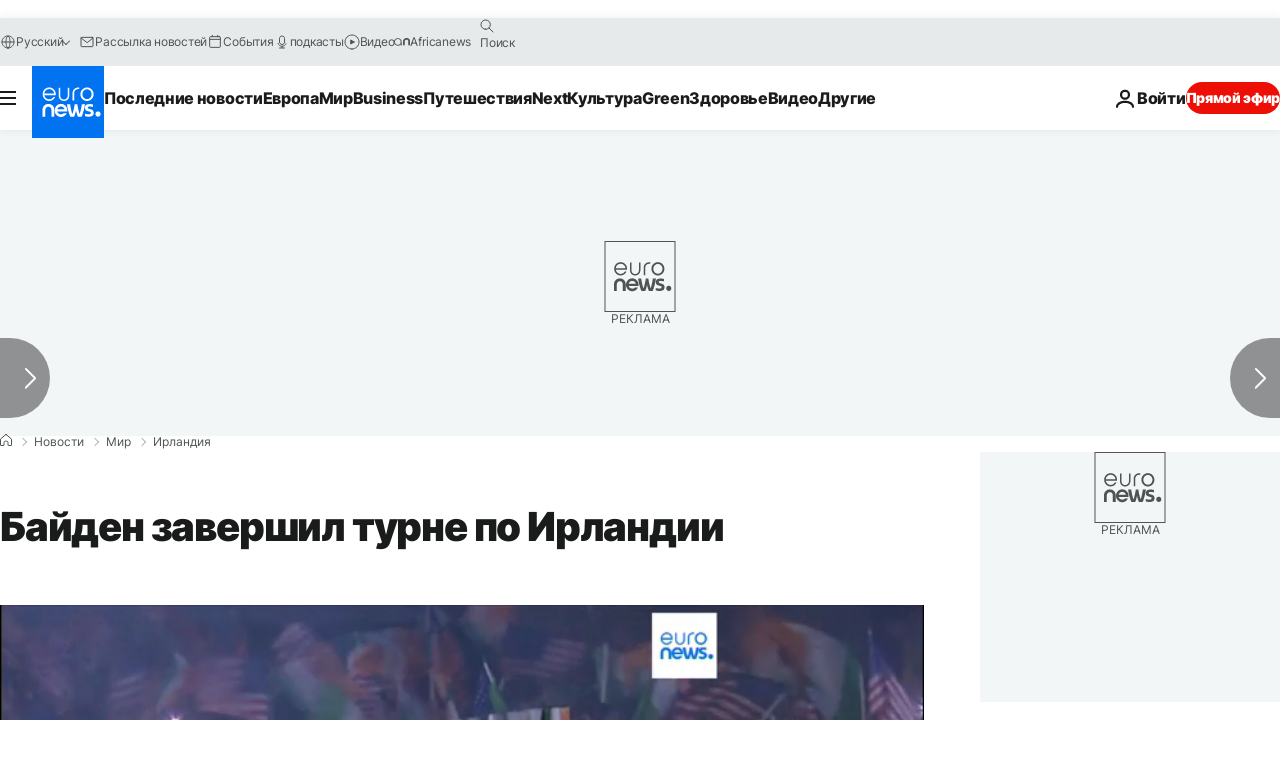

--- FILE ---
content_type: application/javascript
request_url: https://ml314.com/utsync.ashx?pub=&adv=&et=0&eid=84280&ct=js&pi=&fp=&clid=&if=0&ps=&cl=&mlt=&data=&&cp=https%3A%2F%2Fru.euronews.com%2F2023%2F04%2F15%2Fireland-biden&pv=1769097338956_ykowyp8ap&bl=en-us@posix&cb=5306614&return=&ht=&d=&dc=&si=1769097338956_ykowyp8ap&cid=&s=1280x720&rp=&v=2.8.0.252
body_size: 685
content:
_ml.setFPI('3658488291550822435');_ml.syncCallback({"es":true,"ds":true});_ml.processTag({ url: 'https://dpm.demdex.net/ibs:dpid=22052&dpuuid=3658488291550822435&redir=', type: 'img' });
_ml.processTag({ url: 'https://idsync.rlcdn.com/395886.gif?partner_uid=3658488291550822435', type: 'img' });
_ml.processTag({ url: 'https://match.adsrvr.org/track/cmf/generic?ttd_pid=d0tro1j&ttd_tpi=1', type: 'img' });
_ml.processTag({ url: 'https://ib.adnxs.com/getuid?https://ml314.com/csync.ashx%3Ffp=$UID%26person_id=3658488291550822435%26eid=2', type: 'img' });
